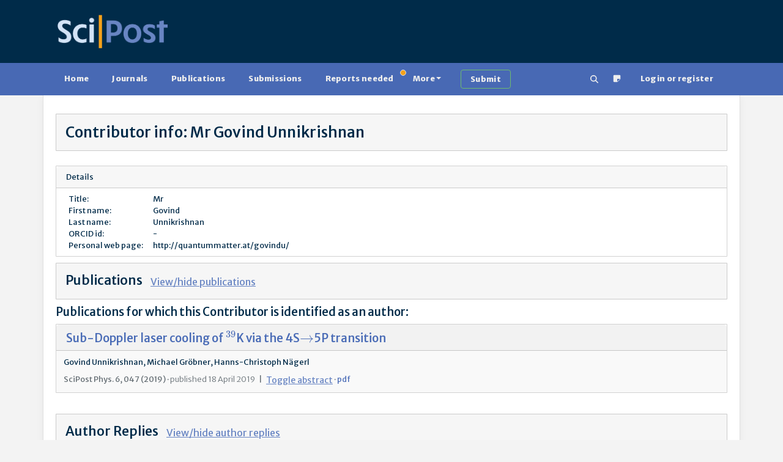

--- FILE ---
content_type: text/html; charset=utf-8
request_url: https://www.scipost.org/contributor/1423
body_size: 6805
content:



<!DOCTYPE html>
<html lang="en">
  <head>

    
    
      <script src="/static/bundles/js/458-b0c1cc07401e4ab8eeda.js" ></script>
<script src="/static/bundles/js/909-b0c1cc07401e4ab8eeda.js" ></script>
<script src="/static/bundles/js/617-b0c1cc07401e4ab8eeda.js" ></script>
<script src="/static/bundles/js/600-b0c1cc07401e4ab8eeda.js" ></script>
<script src="/static/bundles/js/jquerybase-b0c1cc07401e4ab8eeda.js" ></script>
    

    <link rel="apple-touch-icon" sizes="180x180" href="https://scipost.org/static/scipost/images/apple-touch-icon.png">
    <link rel="icon" type="image/png" sizes="32x32" href="https://scipost.org/static/scipost/images/favicon-32x32.png">
    <link rel="shortcut icon" type="image/png" sizes="16x16" href="https://scipost.org/static/scipost/images/favicon-16x16.png">
    <link rel="manifest" href="https://scipost.org/static/scipost/site.webmanifest">

    <meta name="viewport" content="width=device-width, initial-scale=1, shrink-to-fit=no">

    <meta name="description" content="SciPost Contributor info Unnikrishnan, Govind">

    <title>SciPost: Contributor Unnikrishnan, Govind</title>

    <style>h2.banner.JRobustRep {
background-color: #002b49;
color: #f6a11a;
}
h2.banner.JRobustRep a {
color: #f6a11a;
}
div.card-header.JRobustRep {
background-color: #002b49;
color: #f6a11a;
}
div.card-header.JRobustRep a {
color: #f6a11a;
}
li.JRobustRep {
background-color: #002b49;
color: #f6a11a;
}
li.JRobustRep a {
color: #f6a11a;
}h2.banner.MigPol {
background-color: #002b49;
color: #f6a11a;
}
h2.banner.MigPol a {
color: #f6a11a;
}
div.card-header.MigPol {
background-color: #002b49;
color: #f6a11a;
}
div.card-header.MigPol a {
color: #f6a11a;
}
li.MigPol {
background-color: #002b49;
color: #f6a11a;
}
li.MigPol a {
color: #f6a11a;
}h2.banner.SciPostAstro {
background-color: #002b49;
color: #f6a11a;
}
h2.banner.SciPostAstro a {
color: #f6a11a;
}
div.card-header.SciPostAstro {
background-color: #002b49;
color: #f6a11a;
}
div.card-header.SciPostAstro a {
color: #f6a11a;
}
li.SciPostAstro {
background-color: #002b49;
color: #f6a11a;
}
li.SciPostAstro a {
color: #f6a11a;
}h2.banner.SciPostAstroCodeb {
background-color: #002b49;
color: #f6a11a;
}
h2.banner.SciPostAstroCodeb a {
color: #f6a11a;
}
div.card-header.SciPostAstroCodeb {
background-color: #002b49;
color: #f6a11a;
}
div.card-header.SciPostAstroCodeb a {
color: #f6a11a;
}
li.SciPostAstroCodeb {
background-color: #002b49;
color: #f6a11a;
}
li.SciPostAstroCodeb a {
color: #f6a11a;
}h2.banner.SciPostAstroCore {
background-color: #002b49;
color: #f6a11a;
}
h2.banner.SciPostAstroCore a {
color: #f6a11a;
}
div.card-header.SciPostAstroCore {
background-color: #002b49;
color: #f6a11a;
}
div.card-header.SciPostAstroCore a {
color: #f6a11a;
}
li.SciPostAstroCore {
background-color: #002b49;
color: #f6a11a;
}
li.SciPostAstroCore a {
color: #f6a11a;
}h2.banner.SciPostAstroLectNotes {
background-color: #002b49;
color: #f6a11a;
}
h2.banner.SciPostAstroLectNotes a {
color: #f6a11a;
}
div.card-header.SciPostAstroLectNotes {
background-color: #002b49;
color: #f6a11a;
}
div.card-header.SciPostAstroLectNotes a {
color: #f6a11a;
}
li.SciPostAstroLectNotes {
background-color: #002b49;
color: #f6a11a;
}
li.SciPostAstroLectNotes a {
color: #f6a11a;
}h2.banner.SciPostBio {
background-color: #002b49;
color: #f6a11a;
}
h2.banner.SciPostBio a {
color: #f6a11a;
}
div.card-header.SciPostBio {
background-color: #002b49;
color: #f6a11a;
}
div.card-header.SciPostBio a {
color: #f6a11a;
}
li.SciPostBio {
background-color: #002b49;
color: #f6a11a;
}
li.SciPostBio a {
color: #f6a11a;
}h2.banner.SciPostBioCore {
background-color: #002b49;
color: #f6a11a;
}
h2.banner.SciPostBioCore a {
color: #f6a11a;
}
div.card-header.SciPostBioCore {
background-color: #002b49;
color: #f6a11a;
}
div.card-header.SciPostBioCore a {
color: #f6a11a;
}
li.SciPostBioCore {
background-color: #002b49;
color: #f6a11a;
}
li.SciPostBioCore a {
color: #f6a11a;
}h2.banner.SciPostChem {
background-color: #002b49;
color: #f6a11a;
}
h2.banner.SciPostChem a {
color: #f6a11a;
}
div.card-header.SciPostChem {
background-color: #002b49;
color: #f6a11a;
}
div.card-header.SciPostChem a {
color: #f6a11a;
}
li.SciPostChem {
background-color: #002b49;
color: #f6a11a;
}
li.SciPostChem a {
color: #f6a11a;
}h2.banner.SciPostChemCodeb {
background-color: #002b49;
color: #f6a11a;
}
h2.banner.SciPostChemCodeb a {
color: #f6a11a;
}
div.card-header.SciPostChemCodeb {
background-color: #002b49;
color: #f6a11a;
}
div.card-header.SciPostChemCodeb a {
color: #f6a11a;
}
li.SciPostChemCodeb {
background-color: #002b49;
color: #f6a11a;
}
li.SciPostChemCodeb a {
color: #f6a11a;
}h2.banner.SciPostChemCommRep {
background-color: #002b49;
color: #f6a11a;
}
h2.banner.SciPostChemCommRep a {
color: #f6a11a;
}
div.card-header.SciPostChemCommRep {
background-color: #002b49;
color: #f6a11a;
}
div.card-header.SciPostChemCommRep a {
color: #f6a11a;
}
li.SciPostChemCommRep {
background-color: #002b49;
color: #f6a11a;
}
li.SciPostChemCommRep a {
color: #f6a11a;
}h2.banner.SciPostChemCore {
background-color: #002b49;
color: #f6a11a;
}
h2.banner.SciPostChemCore a {
color: #f6a11a;
}
div.card-header.SciPostChemCore {
background-color: #002b49;
color: #f6a11a;
}
div.card-header.SciPostChemCore a {
color: #f6a11a;
}
li.SciPostChemCore {
background-color: #002b49;
color: #f6a11a;
}
li.SciPostChemCore a {
color: #f6a11a;
}h2.banner.SciPostChemLectNotes {
background-color: #002b49;
color: #f6a11a;
}
h2.banner.SciPostChemLectNotes a {
color: #f6a11a;
}
div.card-header.SciPostChemLectNotes {
background-color: #002b49;
color: #f6a11a;
}
div.card-header.SciPostChemLectNotes a {
color: #f6a11a;
}
li.SciPostChemLectNotes {
background-color: #002b49;
color: #f6a11a;
}
li.SciPostChemLectNotes a {
color: #f6a11a;
}h2.banner.SciPostChemRev {
background-color: #002b49;
color: #f6a11a;
}
h2.banner.SciPostChemRev a {
color: #f6a11a;
}
div.card-header.SciPostChemRev {
background-color: #002b49;
color: #f6a11a;
}
div.card-header.SciPostChemRev a {
color: #f6a11a;
}
li.SciPostChemRev {
background-color: #002b49;
color: #f6a11a;
}
li.SciPostChemRev a {
color: #f6a11a;
}h2.banner.SciPostCommem {
background-color: #002b49;
color: #f6a11a;
}
h2.banner.SciPostCommem a {
color: #f6a11a;
}
div.card-header.SciPostCommem {
background-color: #002b49;
color: #f6a11a;
}
div.card-header.SciPostCommem a {
color: #f6a11a;
}
li.SciPostCommem {
background-color: #002b49;
color: #f6a11a;
}
li.SciPostCommem a {
color: #f6a11a;
}h2.banner.SciPostMath {
background-color: #002b49;
color: #f6a11a;
}
h2.banner.SciPostMath a {
color: #f6a11a;
}
div.card-header.SciPostMath {
background-color: #002b49;
color: #f6a11a;
}
div.card-header.SciPostMath a {
color: #f6a11a;
}
li.SciPostMath {
background-color: #002b49;
color: #f6a11a;
}
li.SciPostMath a {
color: #f6a11a;
}h2.banner.SciPostMathCore {
background-color: #002b49;
color: #f6a11a;
}
h2.banner.SciPostMathCore a {
color: #f6a11a;
}
div.card-header.SciPostMathCore {
background-color: #002b49;
color: #f6a11a;
}
div.card-header.SciPostMathCore a {
color: #f6a11a;
}
li.SciPostMathCore {
background-color: #002b49;
color: #f6a11a;
}
li.SciPostMathCore a {
color: #f6a11a;
}h2.banner.SciPostPhys {
background-color: #002b49;
color: #f6a11a;
}
h2.banner.SciPostPhys a {
color: #f6a11a;
}
div.card-header.SciPostPhys {
background-color: #002b49;
color: #f6a11a;
}
div.card-header.SciPostPhys a {
color: #f6a11a;
}
li.SciPostPhys {
background-color: #002b49;
color: #f6a11a;
}
li.SciPostPhys a {
color: #f6a11a;
}h2.banner.SciPostPhysCodeb {
background-color: #002b49;
color: #f6a11a;
}
h2.banner.SciPostPhysCodeb a {
color: #f6a11a;
}
div.card-header.SciPostPhysCodeb {
background-color: #002b49;
color: #f6a11a;
}
div.card-header.SciPostPhysCodeb a {
color: #f6a11a;
}
li.SciPostPhysCodeb {
background-color: #002b49;
color: #f6a11a;
}
li.SciPostPhysCodeb a {
color: #f6a11a;
}h2.banner.SciPostPhysCommRep {
background-color: #002b49;
color: #f6a11a;
}
h2.banner.SciPostPhysCommRep a {
color: #f6a11a;
}
div.card-header.SciPostPhysCommRep {
background-color: #002b49;
color: #f6a11a;
}
div.card-header.SciPostPhysCommRep a {
color: #f6a11a;
}
li.SciPostPhysCommRep {
background-color: #002b49;
color: #f6a11a;
}
li.SciPostPhysCommRep a {
color: #f6a11a;
}h2.banner.SciPostPhysCore {
background-color: #002b49;
color: #f6a11a;
}
h2.banner.SciPostPhysCore a {
color: #f6a11a;
}
div.card-header.SciPostPhysCore {
background-color: #002b49;
color: #f6a11a;
}
div.card-header.SciPostPhysCore a {
color: #f6a11a;
}
li.SciPostPhysCore {
background-color: #002b49;
color: #f6a11a;
}
li.SciPostPhysCore a {
color: #f6a11a;
}h2.banner.SciPostPhysLectNotes {
background-color: #002b49;
color: #f6a11a;
}
h2.banner.SciPostPhysLectNotes a {
color: #f6a11a;
}
div.card-header.SciPostPhysLectNotes {
background-color: #002b49;
color: #f6a11a;
}
div.card-header.SciPostPhysLectNotes a {
color: #f6a11a;
}
li.SciPostPhysLectNotes {
background-color: #002b49;
color: #f6a11a;
}
li.SciPostPhysLectNotes a {
color: #f6a11a;
}h2.banner.SciPostPhysProc {
background-color: #002b49;
color: #f6a11a;
}
h2.banner.SciPostPhysProc a {
color: #f6a11a;
}
div.card-header.SciPostPhysProc {
background-color: #002b49;
color: #f6a11a;
}
div.card-header.SciPostPhysProc a {
color: #f6a11a;
}
li.SciPostPhysProc {
background-color: #002b49;
color: #f6a11a;
}
li.SciPostPhysProc a {
color: #f6a11a;
}h2.banner.SciPostPhysRev {
background-color: #002b49;
color: #f6a11a;
}
h2.banner.SciPostPhysRev a {
color: #f6a11a;
}
div.card-header.SciPostPhysRev {
background-color: #002b49;
color: #f6a11a;
}
div.card-header.SciPostPhysRev a {
color: #f6a11a;
}
li.SciPostPhysRev {
background-color: #002b49;
color: #f6a11a;
}
li.SciPostPhysRev a {
color: #f6a11a;
}h2.banner.SciPostSelect {
background-color: #002b49;
color: #f6a11a;
}
h2.banner.SciPostSelect a {
color: #f6a11a;
}
div.card-header.SciPostSelect {
background-color: #002b49;
color: #f6a11a;
}
div.card-header.SciPostSelect a {
color: #f6a11a;
}
li.SciPostSelect {
background-color: #002b49;
color: #f6a11a;
}
li.SciPostSelect a {
color: #f6a11a;
}</style>

    
    
  </head>

  <body class="d-flex flex-column "
        style="min-height: 100vh" 
        hx-headers='{"X-CSRFToken": "XtFFoY4GVLjedU3pTWz3xuXM4icj5mSH9RHNlWHEhEfjQcvoXVcA5G7qyqcNt1F4"}'>
    
      


<header>

    <div class="container d-lg-flex justify-content-between p-4 pb-0 pb-lg-4 w-100">

      <div class="me-2 my-4 my-md-auto" style="flex: 200px">
        <a href="/"><img src="https://scipost.org/static/scipost/images/logo_scipost_RGB_HTML_groot.png" class="m-0 p-0" alt="SciPost logo" style="max-width: unset;" width="180" height="55" /></a>
      </div>

      
	<div class="mx-2 my-4 my-lg-auto">
	  <form id="session_acad_field_form" style="display: none;"
		hx-get="/ontology/set_session_acad_field"
		hx-trigger="change"
		hx-swap="outerHTML"
	  >
	    

<form  method="post" > <div  
     > <div id="div_id_acad_field_slug" class="form-floating mb-3"> <select name="acad_field_slug" class="select form-select" placeholder="acad_field_slug" id="id_acad_field_slug"> <optgroup label="All"> <option value="all">All</option> </optgroup> <optgroup label="Natural Sciences"> <option value="physics">Physics</option> <option value="astronomy">Astronomy</option> <option value="chemistry">Chemistry</option> </optgroup> <optgroup label="Social Sciences"> <option value="politicalscience">Political Science</option> </optgroup>
</select> <label for="id_acad_field_slug">
        Academic Field<span class="asteriskField">*</span> </label> </div> </div> </form>

	  </form>
	</div>
	<div class="mx-2 my-4 my-lg-auto"
	     hx-get="/ontology/_hx_session_specialty_form"
	     hx-trigger="hide.bs.tab from:#home-tab, session-acad-field-set from:body"
	>
	</div>
      

    </div>
</header>

    
    
      









<nav class="navbar main-nav p-2">
  <div class="container">
    <div class="flex-fill" id="main-navbar">
      <ul class="nav nav-pills flex-wrap flex-sm-row mb-0"
          id="portal-tablist"
          role="tablist">

        <li class="nav-item" role="presentation">

          
            <a href="/">Home</a>
          

        </li>

 

        

        <li class="nav-item" role="presentation">

          
            <a href="/?tab=journals">Journals</a>
          

        </li>

        <li class="nav-item" role="presentation">

          
            <a href="/?tab=publications">Publications</a>
          

        </li>

        <li class="nav-item" role="presentation">

          
            <a href="/?tab=submissions">Submissions</a>
          

        </li>

        <li class="nav-item" role="presentation">

          
            <a href="/?tab=reportsneeded"
               class="position-relative">
              Reports needed<span class="position-absolute start-100 translate-middle badge border rounded-circle bg-warning p-1"><span class="visually-hidden">needed</span></span>
            </a>
          

        </li>

        <li class="nav-item dropdown" role="presentation">
          <a class="nav-link dropdown-toggle"
             href="#"
             id="MoreDropdown"
             role="button"
             data-bs-toggle="dropdown"
             aria-haspopup="true"
             aria-expanded="false"
             data-trigger="hover">More</a>
          <ul class="dropdown-menu" aria-labelledby="MoreDropdown">
            <li>

              
                <a href="/?tab=reports">Reports</a>
              

            </li>
            <li>

              
                <a href="/?tab=comments">Comments</a>
              

            </li>
            <li>

              
                <a href="/?tab=commentaries">Commentaries</a>
              

            </li>
            <li>

              
                <a href="/?tab=theses">Theses</a>
              

            </li>

            <li><a href="/affiliates/journals">Affiliate Journals</a></li>
          </ul>
        </li>

        <li class="nav-item" role="presentation">
          <a class="btn btn-outline-success border-2 border-success ms-3"
             href="/submissions/submit_manuscript">
            <strong>Submit</strong>
          </a>
        </li>

        <li class="nav-item ms-auto" title="Search" aria-label="Search">
          <a href="/search" class="nav-link"><!--!Font Awesome Free 6.5.2 by @fontawesome - https://fontawesome.com License - https://fontawesome.com/license/free Copyright 2024 Fonticons, Inc.-->
<svg xmlns="http://www.w3.org/2000/svg"
     width="1em"
     height="1em"
     viewBox="0 0 512 512"
     fill="currentColor">
  <path d="M416 208c0 45.9-14.9 88.3-40 122.7L502.6 457.4c12.5 12.5 12.5 32.8 0 45.3s-32.8 12.5-45.3 0L330.7 376c-34.4 25.2-76.8 40-122.7 40C93.1 416 0 322.9 0 208S93.1 0 208 0S416 93.1 416 208zM208 352a144 144 0 1 0 0-288 144 144 0 1 0 0 288z" />
</svg>
</a>
        </li>
        <li class="nav-item">
          <a href="/helpdesk/ticket/add/" target="_blank" class="nav-link" data-bs-toggle="tooltip" data-bs-html="true" data-bs-placement="bottom" title="Notice something wrong
            <br/>
            Open a support ticket"><span><svg width="1em" height="1em" viewBox="0 0 16 16" class="bi bi-sticky-fill" fill="currentColor" xmlns="http://www.w3.org/2000/svg">
  <path fill-rule="evenodd" d="M2.5 1A1.5 1.5 0 0 0 1 2.5v11A1.5 1.5 0 0 0 2.5 15h6.086a1.5 1.5 0 0 0 1.06-.44l4.915-4.914A1.5 1.5 0 0 0 15 8.586V2.5A1.5 1.5 0 0 0 13.5 1h-11zm6 8.5v4.396c0 .223.27.335.427.177l5.146-5.146a.25.25 0 0 0-.177-.427H9.5a1 1 0 0 0-1 1z"/>
</svg>
</span></a>
        </li>

        
          <li class="mx-2 nav-item 
            
             " role="presentation">
            <a class="nav-link"
               href="/login/?next=/contributor/1423">Login or register</a>
          </li>
        

      </ul>
    </div>
  </div>
</nav>

    
    

    
    
    <div id="global-message-container"
     class="alert-fixed-container"
     hx-get="/messages"
     hx-trigger="load, htmx:afterSettle from:body delay:250 throttle:2000"
     hx-swap="beforeend"
     hx-sync="body:drop"></div>



    

  <main class="container flex-grow-1 ">
    

    

  <h1 class="highlight mb-4">Contributor info: Mr Govind Unnikrishnan</h1>


  <div class="card">
    <div class="card-header">
      Details
    </div>
    <div class="card-body">
      <table class="contributor-info">
  <tr><td>Title: </td><td>Mr</td></tr>
  <tr><td>First name: </td><td>Govind</td></tr>
  <tr><td>Last name: </td><td>Unnikrishnan</td></tr>
  <tr><td>ORCID id: </td><td>-</td></tr>
  <tr><td>Personal web page: </td><td>http://quantummatter.at/govindu/</td></tr>

  
</table>

    </div>
  </div>

  

    <div class="row">
      <div class="col-12">
        <h2 class="highlight">Publications <small><button type="button" class="btn btn-link p-0 ms-2" data-bs-toggle="toggle" data-bs-target="#mypublicationslist">View/hide publications</button></small></h2>
      </div>
      <div class="col-12" id="mypublicationslist">
        <h3 class="mb-2">Publications for which this Contributor is identified as an author:</h3>
        
          <div class="card card-publication">
            <div class="card-header">
  <h3 class="my-0"><a href="/SciPostPhys.6.4.047">Sub-Doppler laser cooling of $^{39}$K via the 4S$\to$5P transition</a></h3>
</div>
<div class="card-body publication-309">
  <div class="row justify-content-between mb-0">
    <div class="col">
      <p class="card-text mb-2">Govind Unnikrishnan, Michael Gröbner, Hanns-Christoph Nägerl</p>
      <p class="card-text text-muted">
        SciPost Phys. 6, 047 (2019) &middot;
        <span class="fw-light">
          published 18 April 2019
          
        </span>
        <span class="mx-1">|</span>
        <button type="button" class="btn btn-link border-0 m-0 p-0" style="line-height: 1rem;" data-bs-toggle="toggle" data-bs-target="#abstract-pub-309"><small class="border-0 m-0 p-0">Toggle abstract</small></button>
        
          &middot; <a href="/SciPostPhys.6.4.047/pdf" target="_blank">pdf</a>
        
        
      </p>
      <p class="abstract mb-0 mt-2 py-2" id="abstract-pub-309" style="display:none;">We demonstrate sub-Doppler laser cooling of $ ^{39} $K using degenerate Raman sideband cooling via the 4S$_{1/2} \rightarrow $5P$ _{1/2} $ transition at 404.8 nm. By using an optical lattice in combination with a magnetic field and optical pumping beams, we obtain a spin-polarized sample of up to $5.6 \times 10^{7}$ atoms cooled down to a sub-Doppler temperature of 4 $\mu $K, reaching a peak density of $3.9 \times 10^{9}$ atoms/cm$ ^{3} $, a phase-space density greater than $ 10^{-5} $, and an average vibrational level of $ \langle \nu \rangle=0.6 $ in the lattice. This work opens up the possibility of implementing a single-site imaging scheme in a far-detuned optical lattice utilizing shorter wavelength transitions in alkali atoms, thus allowing improved spatial resolution.</p>
    </div>
    <div class="col-md-auto">
      
    </div>
  </div>
</div>

          </div>
        
      </div>
    </div>

  

  

  

  

  

  
    
    <div class="row">
      <div class="col-12">
        <h2 class="highlight">Author Replies <small><button type="button" class="btn btn-link p-0 ms-2" data-bs-toggle="toggle" data-bs-target="#myauthorreplieslist">View/hide author replies</button></small></h2>
      </div>
      <div class="col-12" id="myauthorreplieslist">
        <ul class="list-group list-group-flush">
          
            <li class="list-group-item">
              <div class="card-body card-comment">
  <p class="card-text">
    
      <a href="/contributor/1423">Mr Unnikrishnan</a>:
    
    <a href="/submissions/1811.02185v2/#comment_id472">"We thank the referee for the a..."</a>
  </p>

  <p class="card-text ps-md-3">
    in Submissions | report on <a href="/submissions/1811.02185v2/#report_2" class="pubtitleli">Sub-Doppler laser cooling of $^{39}$K via the 4S$\to$5P transition</a>

    
  </p>
</div>

            </li>
          
            <li class="list-group-item">
              <div class="card-body card-comment">
  <p class="card-text">
    
      <a href="/contributor/1423">Mr Unnikrishnan</a>:
    
    <a href="/submissions/1811.02185v1/#comment_id446">"We would like to thank the ref..."</a>
  </p>

  <p class="card-text ps-md-3">
    in Submissions | report on <a href="/submissions/1811.02185v1/#report_4" class="pubtitleli">Sub-Doppler laser cooling of $^{39}$K via the 4S$\to$5P transition</a>

    
  </p>
</div>

            </li>
          
            <li class="list-group-item">
              <div class="card-body card-comment">
  <p class="card-text">
    
      <a href="/contributor/1423">Mr Unnikrishnan</a>:
    
    <a href="/submissions/1811.02185v1/#comment_id444">"We thank the referee for his/h..."</a>
  </p>

  <p class="card-text ps-md-3">
    in Submissions | report on <a href="/submissions/1811.02185v1/#report_3" class="pubtitleli">Sub-Doppler laser cooling of $^{39}$K via the 4S$\to$5P transition</a>

    
  </p>
</div>

            </li>
          
            <li class="list-group-item">
              <div class="card-body card-comment">
  <p class="card-text">
    
      <a href="/contributor/1423">Mr Unnikrishnan</a>:
    
    <a href="/submissions/1811.02185v1/#comment_id443">"We thank the referee for his/h..."</a>
  </p>

  <p class="card-text ps-md-3">
    in Submissions | report on <a href="/submissions/1811.02185v1/#report_2" class="pubtitleli">Sub-Doppler laser cooling of $^{39}$K via the 4S$\to$5P transition</a>

    
  </p>
</div>

            </li>
          
        </ul>
      </div>
    </div>
  



    
  </main>

  

  

<footer class="footer mt-auto">

  <div class="container py-4">
    <div class="row">

      <div class="col-sm-6 col-md-3 mb-3 mb-md-0">
        <ul class="list-unstyled">
          <li>&copy; <a href="/foundation" target="_blank">SciPost Foundation</a></li>
          <li><a href="/about">About us</a></li>
          <li><a href="/finances/business_model/">Business model</a></li>
          <li><a href="/roadmap">Roadmap</a></li>
          <li><a href="/terms_and_conditions">Terms and conditions</a></li>
        </ul>
      </div>

      <div class="col-sm-6 col-md-3 mb-3 mb-md-0">
        <ul class="list-unstyled">
          <li><a href="/contact">Contact us</a></li>
          <li><a href="/FAQ">FAQ</a></li>
          <li><a href="/helpdesk/">Helpdesk</a></li>
          <li><a href="mailto:techsupport@scipost.org">Write to tech support</a></li>
        </ul>
      </div>

      <div class="col-sm-6 col-md-3 mb-3 mb-md-0">
        <ul class="list-unstyled">
          <li><a href="/finances/" target="_blank">Finances</a></li>
          <li><a href="/sponsors/">Sponsors</a></li>
          <li><a href="/organizations/">Benefitting Organizations</a></li>
          <li><a href="/graphs/">Statistics and Graphs</a></li>
        </ul>
      </div>

      <div class="col-sm-6 col-md-3 mb-3 mb-md-0 text-md-right">
        <ul class="list-unstyled">
          <li><a href="/news/">News</a></li>
          <li><a href="/blog/">Blog</a></li>
          <li><a href="https://disc.scipost.org"target="_blank" rel="noopener">Community</a>
          <li><a href="/careers/job_openings">Careers</a>
          </li>
        </ul>
      </div>
    </div>

    <div class="row mt-3">
      <div class="col-12">
        <ul class="list-inline text-center">
          <li class="list-inline-item">
            <a href="https://git.scipost.org" target="_blank" rel="noopener">
              <span><svg xmlns="http://www.w3.org/2000/svg"
     width="1em"
     height="1em"
     fill="currentColor"
     class="bi bi-git"
     viewBox="0 0 16 16">
  <path d="M15.698 7.287 8.712.302a1.03 1.03 0 0 0-1.457 0l-1.45 1.45 1.84 1.84a1.223 1.223 0 0 1 1.55 1.56l1.773 1.774a1.224 1.224 0 0 1 1.267 2.025 1.226 1.226 0 0 1-2.002-1.334L8.58 5.963v4.353a1.226 1.226 0 1 1-1.008-.036V5.887a1.226 1.226 0 0 1-.666-1.608L5.093 2.465l-4.79 4.79a1.03 1.03 0 0 0 0 1.457l6.986 6.986a1.03 1.03 0 0 0 1.457 0l6.953-6.953a1.03 1.03 0 0 0 0-1.457" />
</svg>
</span>&nbsp;Git Repository</a> 
              <span class="ms-1">(server version <a class="text-info" href="https://git.scipost.org/scipost/SciPost/-/commit/bc26d3f92">bc26d3f92</a>)</span>
          </li>
          <li class="list-inline-item">
            <a href="/feeds" aria-label="RSS feeds">
              <span><svg width="1em" height="1em" viewBox="0 0 16 16" class="bi bi-rss-fill" fill="currentColor" xmlns="http://www.w3.org/2000/svg">
  <path fill-rule="evenodd" d="M2 0a2 2 0 0 0-2 2v12a2 2 0 0 0 2 2h12a2 2 0 0 0 2-2V2a2 2 0 0 0-2-2H2zm1.5 2.5a1 1 0 0 0 0 2 8 8 0 0 1 8 8 1 1 0 1 0 2 0c0-5.523-4.477-10-10-10zm0 4a1 1 0 0 0 0 2 4 4 0 0 1 4 4 1 1 0 1 0 2 0 6 6 0 0 0-6-6zm.5 7a1.5 1.5 0 1 0 0-3 1.5 1.5 0 0 0 0 3z"/>
</svg>
</span>&nbsp;Feeds</a>
          </li>
          <li class="list-inline-item me-5"><a href="https://www.linkedin.com/company/scipost/" aria-label="RSS feeds">
            <span><!--!Font Awesome Free 6.5.2 by @fontawesome - https://fontawesome.com License - https://fontawesome.com/license/free Copyright 2024 Fonticons, Inc.-->
<svg xmlns="http://www.w3.org/2000/svg" viewBox="0 0 448 512" width="1em" height="1.14em" fill="currentColor">
  <path d="M416 32H31.9C14.3 32 0 46.5 0 64.3v383.4C0 465.5 14.3 480 31.9 480H416c17.6 0 32-14.5 32-32.3V64.3c0-17.8-14.4-32.3-32-32.3zM135.4 416H69V202.2h66.5V416zm-33.2-243c-21.3 0-38.5-17.3-38.5-38.5S80.9 96 102.2 96c21.2 0 38.5 17.3 38.5 38.5 0 21.3-17.2 38.5-38.5 38.5zm282.1 243h-66.4V312c0-24.8-.5-56.7-34.5-56.7-34.6 0-39.9 27-39.9 54.9V416h-66.4V202.2h63.7v29.2h.9c8.9-16.8 30.6-34.5 62.9-34.5 67.2 0 79.7 44.3 79.7 101.9V416z" />
</svg>
</span>&nbsp;LinkedIn</a></li>
          <li class="list-inline-item">
            <a href="https://scipost.social/@scipost" target="_blank" rel="noopener">
              <span><svg xmlns="http://www.w3.org/2000/svg" width="16" height="16" fill="currentColor" class="bi bi-mastodon" viewBox="0 0 16 16">
  <path d="M11.19 12.195c2.016-.24 3.77-1.475 3.99-2.603.348-1.778.32-4.339.32-4.339 0-3.47-2.286-4.488-2.286-4.488C12.062.238 10.083.017 8.027 0h-.05C5.92.017 3.942.238 2.79.765c0 0-2.285 1.017-2.285 4.488l-.002.662c-.004.64-.007 1.35.011 2.091.083 3.394.626 6.74 3.78 7.57 1.454.383 2.703.463 3.709.408 1.823-.1 2.847-.647 2.847-.647l-.06-1.317s-1.303.41-2.767.36c-1.45-.05-2.98-.156-3.215-1.928a3.614 3.614 0 0 1-.033-.496s1.424.346 3.228.428c1.103.05 2.137-.064 3.188-.189zm1.613-2.47H11.13v-4.08c0-.859-.364-1.295-1.091-1.295-.804 0-1.207.517-1.207 1.541v2.233H7.168V5.89c0-1.024-.403-1.541-1.207-1.541-.727 0-1.091.436-1.091 1.296v4.079H3.197V5.522c0-.859.22-1.541.66-2.046.456-.505 1.052-.764 1.793-.764.856 0 1.504.328 1.933.983L8 4.39l.417-.695c.429-.655 1.077-.983 1.934-.983.74 0 1.336.259 1.791.764.442.505.661 1.187.661 2.046v4.203z"/>
</svg>
</span>:&nbsp;Mastodon</a>
          </li>
          <li class="list-inline-item">
            <a href="https://scipost.social/@physics" target="_blank" rel="noopener">@physics</a>
          </li>
          <li class="list-inline-item">
            <a href="https://scipost.social/@astro" target="_blank" rel="noopener">@astro</a>
          </li>
          <li class="list-inline-item">
            <a href="https://scipost.social/@chemistry" target="_blank" rel="noopener">@chemistry</a>
          </li>
          
        </ul>
      </div>
    </div>

    <div class="row mt-3">
      <div class="col text-center">
        <a rel="license noopener"
           href="https://creativecommons.org/licenses/by/4.0/"
           target="_blank"
           class="m-2">
          <img alt="Creative Commons License"
               style="border-width:0"
               width="80"
               height="15"
               src="https://licensebuttons.net/l/by/4.0/80x15.png" />
        </a>
        Except where otherwise noted, all content on scipost.org is licensed under a
        <a rel="license noopener"
           href="https://creativecommons.org/licenses/by/4.0/"
           target="_blank">Creative Commons Attribution 4.0 International License</a>.
      </div>
    </div>

  </div>
</footer>





    <div class="backdrop" id="backdrop"></div>
    <script nonce="8kcX89eUe2KGafflC2fvvg==" src="https://scipost.org/static/scipost/mathjax-config.js"></script>
    <script async src="https://cdnjs.cloudflare.com/ajax/libs/mathjax/2.7.5/MathJax.js?config=TeX-MML-AM_CHTML,Safe"></script>

    <script nonce="8kcX89eUe2KGafflC2fvvg==">
      document.body.addEventListener('htmx:afterSettle', function () {
        MathJax.Hub.Queue(["Typeset",MathJax.Hub]);
      })
    </script>
    
    

  </body>

</html>
